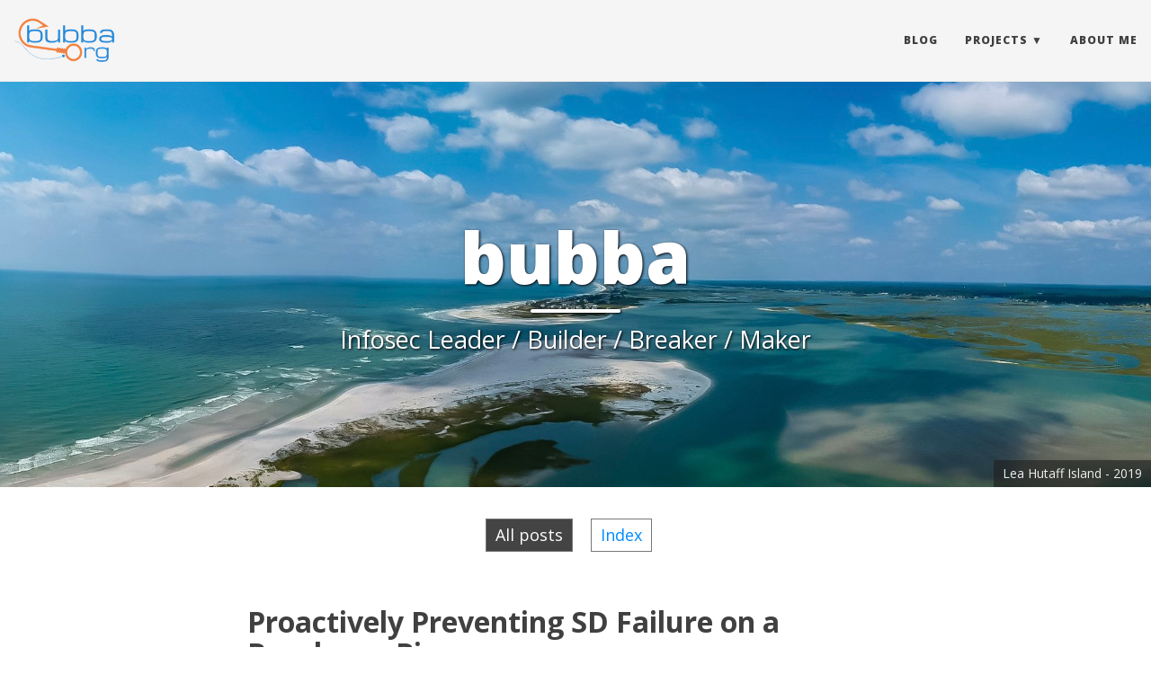

--- FILE ---
content_type: text/html; charset=utf-8
request_url: https://bubba.org/?option=nlcv
body_size: 3731
content:
<!DOCTYPE html>
<html lang="en">
  <!-- Beautiful Jekyll | MIT license | Copyright Dean Attali 2016 -->
  <head>
  <meta charset="utf-8" />
  <meta http-equiv="X-UA-Compatible" content="IE=edge">
  <meta name="viewport" content="width=device-width, initial-scale=1.0, maximum-scale=1.0, viewport-fit=cover">

  <title> - bubba</title>

  <meta name="author" content="Brian Wilson" />

  
  <meta name="description" content="Infosec Leader / Builder / Breaker / Maker">
  

  <link rel="alternate" type="application/rss+xml" title=" - bubba" href="https://bubba.org/feed.xml" />

  

  

  
<!-- Google Analytics -->
<script>
    (function (i, s, o, g, r, a, m) {
        i['GoogleAnalyticsObject'] = r; i[r] = i[r] || function () {
            (i[r].q = i[r].q || []).push(arguments)
        }, i[r].l = 1 * new Date(); a = s.createElement(o),
            m = s.getElementsByTagName(o)[0]; a.async = 1; a.src = g; m.parentNode.insertBefore(a, m)
    })(window, document, 'script', 'https://www.google-analytics.com/analytics.js', 'ga');
    ga('create', 'UA-190998-1', 'auto');
    ga('send', 'pageview');
</script>
<!-- End Google Analytics -->



  
    
      
  <link rel="stylesheet" href="//maxcdn.bootstrapcdn.com/font-awesome/4.6.0/css/font-awesome.min.css" />


    
  

  
    
      <link rel="stylesheet" href="/css/bootstrap.min.css" />
    
      <link rel="stylesheet" href="/css/bootstrap-social.css" />
    
      <link rel="stylesheet" href="/css/main.css" />
    
  

  
    
      <link rel="stylesheet" href="//fonts.googleapis.com/css?family=Lora:400,700,400italic,700italic" />
    
      <link rel="stylesheet" href="//fonts.googleapis.com/css?family=Open+Sans:300italic,400italic,600italic,700italic,800italic,400,300,600,700,800" />
    
  

  

  
    
      <link rel="stylesheet" href="/css/index.css" />
    
  

  

    <!-- Facebook OpenGraph tags -->
  

  
  <meta property="og:title" content="bubba" />
  

   
  <meta property="og:description" content="Infosec Leader / Builder / Breaker / Maker">
  


  <meta property="og:type" content="website" />

  
  <meta property="og:url" content="https://bubba.org/" />
  <link rel="canonical" href="https://bubba.org/" />
  

  
  <meta property="og:image" content="https://bubba.org/img/avatar.png" />
  


  <!-- Twitter summary cards -->
  <meta name="twitter:card" content="summary" />
  <meta name="twitter:site" content="@" />
  <meta name="twitter:creator" content="@" />

  
  <meta name="twitter:title" content="bubba" />
  

  
  <meta name="twitter:description" content="Infosec Leader / Builder / Breaker / Maker">
  

  
  <meta name="twitter:image" content="https://bubba.org/img/avatar.png" />
  

  

  

</head>


  <body>

    

  
    <nav class="navbar navbar-default navbar-fixed-top navbar-custom">
  <div class="container-fluid">
    <div class="navbar-header">
      <button type="button" class="navbar-toggle" data-toggle="collapse" data-target="#main-navbar">
        <span class="sr-only">Toggle navigation</span>
        <span class="icon-bar"></span>
        <span class="icon-bar"></span>
        <span class="icon-bar"></span>
      </button><a class="navbar-brand navbar-brand-logo" href="https://bubba.org/"><img src="/img/wiki.png"/></a></div>

    <div class="collapse navbar-collapse" id="main-navbar">
      <ul class="nav navbar-nav navbar-right">
          <li><a href="/">Blog</a></li>
          <li class="navlinks-container">
            <a class="navlinks-parent" href="javascript:void(0)">Projects</a>
            <div class="navlinks-children">
              <a href="/projects">Projects</a>
              <a href="/kp3s">KP3S</a>
            </div>
          </li>
        
          <li><a href="/aboutme">About Me</a></li></ul>
    </div>

	

  </div>
</nav>


    <!-- TODO this file has become a mess, refactor it -->




  <div id="header-big-imgs" data-num-img=10
    
	  
	  
	    
		  data-img-src-1="/img/bigimg/leahutaff.jpg"
		  data-img-desc-1="Lea Hutaff Island - 2017"
		
	  
    
	  
	  
	    
		  data-img-src-2="/img/bigimg/LeaHutaffIsland-Jun19.jpg"
		  data-img-desc-2="Lea Hutaff Island - 2019"
		
	  
    
	  
	  
	    
		  data-img-src-3="/img/bigimg/Exuma_Apr19.jpg"
		  data-img-desc-3="Exumas, Bahamas - 2019"
		
	  
    
	  
	  
	    
		  data-img-src-4="/img/bigimg/Exuma2_Apr19.jpg"
		  data-img-desc-4="Exumas, Bahamas - 2019"
		
	  
    
	  
	  
	    
		  data-img-src-5="/img/bigimg/Figure8IslandBridge-Aug17.jpg"
		  data-img-desc-5="Figure Eight Island, NC - 2017"
		
	  
    
	  
	  
	    
		  data-img-src-6="/img/bigimg/HarborBeachFtLauderdale-Jan18.jpg"
		  data-img-desc-6="Harbor Beach, Ft Laderdale - 2018"
		
	  
    
	  
	  
	    
		  data-img-src-7="/img/bigimg/LakeBenson1-July17.jpg"
		  data-img-desc-7="Lake Benson - 2017"
		
	  
    
	  
	  
	    
		  data-img-src-8="/img/bigimg/LakeBensonGarnerNC-Aug17.jpg"
		  data-img-desc-8="Lake Benson - 2017"
		
	  
    
	  
	  
	    
		  data-img-src-9="/img/bigimg/LakeBenson-Jun17.jpg"
		  data-img-desc-9="Lake Benson - 2017"
		
	  
    
	  
	  
	    
		  data-img-src-10="/img/bigimg/LakeBenson_Nov14.jpg"
		  data-img-desc-10="Lake Benson - 2014"
		
	  
    
  ></div>


<header class="header-section has-img">

<div class="big-img intro-header">
  <div class="container">
    <div class="row">
      <div class="col-lg-8 col-lg-offset-2 col-md-10 col-md-offset-1">
        <div class="page-heading">
          <h1>bubba</h1>
		  
		    
            <hr class="small">
            <span class="page-subheading">Infosec Leader / Builder / Breaker / Maker</span>
			
		  
		  
		  
        </div>
      </div>
    </div>
  </div>
  <span class='img-desc'></span>
</div>

<div class="intro-header no-img">
  <div class="container">
    <div class="row">
      <div class="col-lg-8 col-lg-offset-2 col-md-10 col-md-offset-1">
        <div class="page-heading">
          <h1>bubba</h1>
		  
		    
            <hr class="small">
            <span class="page-subheading">Infosec Leader / Builder / Breaker / Maker</span>
			
		  
		  
		  
        </div>
      </div>
    </div>
  </div>
</div>
</header>





<div class="container" role="main">
  <div class="row">
    <div class="col-lg-8 col-lg-offset-2 col-md-10 col-md-offset-1">
      <div class="list-filters">
  <a href="/" class="list-filter filter-selected">All posts</a>
  <a href="/tags" class="list-filter">Index</a>
</div>

<div class="posts-list">
  
  
  <article class="post-preview">
    <a href="/2020-05-24-proactively-preventing-sd-failure-on-a-raspberry-pi/">
	  <h2 class="post-title">Proactively Preventing SD Failure on a Raspberry Pi</h2>

	  
	  <h3 class="post-subtitle">
	    Saving you from the dreaded I/O Error, while also upgrading your boot drive to be more fault tolerant.
	  </h3>
	  
    </a>

    <p class="post-meta">
      Posted on May 24, 2020
    </p>

    <div class="post-entry-container">
      
      <div class="post-entry">
        If you’re like me, you’re now relying on multiple Raspberry Pi devices across your home to perform various home automation tasks. I’m pretty good about backing up my devices using rsync, but even having file backups doesn’t replace a full OS-level backup. I recently lost 2 SD cards at the...
        
        
	<a href="/2020-05-24-proactively-preventing-sd-failure-on-a-raspberry-pi/" class="post-read-more">[Read&nbsp;More]</a>
        
      </div>
    </div>

    
    <div class="blog-tags">
      Tags:
      
      
      
      <a href="/tags#Home Automation">Home Automation</a>
      
      
      
    </div>
    
   
   </article>
  
  
  <article class="post-preview">
    <a href="/2019-08-25-magnalatch-latches-and-squirrels-don-t-mix/">
	  <h2 class="post-title">Magnalatch® Latches and Squirrels Don't Mix</h2>

	  
    </a>

    <p class="post-meta">
      Posted on August 25, 2019
    </p>

    <div class="post-entry-container">
      
      <div class="post-image">
        <a href="/2019-08-25-magnalatch-latches-and-squirrels-don-t-mix/">
          <img src="/assets/d8lywwqj9thhqfmyxqxu.jpg">
        </a>
      </div>
      
      <div class="post-entry">
        TLDR; If you need Magnalatch replacment knobs or protective covers for your latches, please go here. A few years ago we put in a pool. With a pool comes saftey requirements we had (mostly) already met - 5ft fence, chimes on doors leading to pool. etc. We also found out...
        
        
	<a href="/2019-08-25-magnalatch-latches-and-squirrels-don-t-mix/" class="post-read-more">[Read&nbsp;More]</a>
        
      </div>
    </div>

    
    <div class="blog-tags">
      Tags:
      
      
      
      <a href="/tags#3d">3d</a>
      
      
      
    </div>
    
   
   </article>
  
  
  <article class="post-preview">
    <a href="/2019-04-02-Credit-Protections-for-Minors/">
	  <h2 class="post-title">Credit Protections for Minors is a Major Pain</h2>

	  
	  <h3 class="post-subtitle">
	    Detailed steps to freeze your minors' credit.
	  </h3>
	  
    </a>

    <p class="post-meta">
      Posted on April 2, 2019
    </p>

    <div class="post-entry-container">
      
      <div class="post-image">
        <a href="/2019-04-02-Credit-Protections-for-Minors/">
          <img src="/img/credit-image.jpg">
        </a>
      </div>
      
      <div class="post-entry">
        Freezing your credit has been sound advice for several years, but for many it was a financial and technical burden not worth dealing with. In May 2018, Donald Trump signed legislation that would give consumers access to credit freezes without cost, making it an easier option to swallow for many....
        
        
	<a href="/2019-04-02-Credit-Protections-for-Minors/" class="post-read-more">[Read&nbsp;More]</a>
        
      </div>
    </div>

    
    <div class="blog-tags">
      Tags:
      
      
      
      <a href="/tags#credit">credit</a>
      
      
      
      <a href="/tags#breach">breach</a>
      
      
      
      <a href="/tags#minors">minors</a>
      
      
      
      <a href="/tags#infosec">infosec</a>
      
      
      
    </div>
    
   
   </article>
  
</div>


<a class="masto-link" rel="me" href="https://infosec.exchange/@brianwilson">Mastodon</a>

	    
    </div>
  </div>
</div>


    <footer>
  <div class="container beautiful-jekyll-footer">
    <div class="row">
      <div class="col-lg-8 col-lg-offset-2 col-md-10 col-md-offset-1">
        <ul class="list-inline text-center footer-links"><li><a href="/feed.xml" title="RSS"><span class="fa-stack fa-lg" aria-hidden="true">
                  <i class="fa fa-circle fa-stack-2x"></i>
                  <i class="fa fa-rss fa-stack-1x fa-inverse"></i>
                </span>
                <span class="sr-only">RSS</span>
              </a>
            </li><li><a href="https://github.com/bdwilson" title="GitHub"><span class="fa-stack fa-lg" aria-hidden="true">
                  <i class="fa fa-circle fa-stack-2x"></i>
                  <i class="fa fa-github fa-stack-1x fa-inverse"></i>
                </span>
                <span class="sr-only">GitHub</span>
              </a>
            </li><li><a href="https://twitter.com/brianwilson" title="Twitter"><span class="fa-stack fa-lg" aria-hidden="true">
                  <i class="fa fa-circle fa-stack-2x"></i>
                  <i class="fa fa-twitter fa-stack-1x fa-inverse"></i>
                </span>
                <span class="sr-only">Twitter</span>
              </a>
            </li></ul>
      <p class="copyright text-muted">
      Brian Wilson
      &nbsp;&bull;&nbsp;
      2025

      
      &nbsp;&bull;&nbsp;
      <a href="https://bubba.org/">bubba.org</a>
      

      
      </p>
          <!-- Please don't remove this, keep my open source work credited :) -->
    <p class="theme-by text-muted">
      Theme by
      <a href="https://deanattali.com/beautiful-jekyll/">beautiful-jekyll</a>
    </p>
      </div>
    </div>
  </div>
</footer>

  
    


  
    <!-- doing something a bit funky here because I want to be careful not to include JQuery twice! -->
    
      <script>
      	if (typeof jQuery == 'undefined') {
          document.write('<script src="/js/jquery-1.11.2.min.js"></scr' + 'ipt>');
      	}
      </script>
    
  
    <!-- doing something a bit funky here because I want to be careful not to include JQuery twice! -->
    
      <script src="/js/bootstrap.min.js"></script>
    
  
    <!-- doing something a bit funky here because I want to be careful not to include JQuery twice! -->
    
      <script src="/js/main.js"></script>
    
  






<script src="https://bubba.org/js/lazysizes.min.js"></script>


  
  <!-- Cloudflare Pages Analytics --><script defer src='https://static.cloudflareinsights.com/beacon.min.js' data-cf-beacon='{"token": "6ef07a1a40f54ab38562d760b7a5bf6a"}'></script><!-- Cloudflare Pages Analytics --><script defer src="https://static.cloudflareinsights.com/beacon.min.js/vcd15cbe7772f49c399c6a5babf22c1241717689176015" integrity="sha512-ZpsOmlRQV6y907TI0dKBHq9Md29nnaEIPlkf84rnaERnq6zvWvPUqr2ft8M1aS28oN72PdrCzSjY4U6VaAw1EQ==" data-cf-beacon='{"version":"2024.11.0","token":"1ccff6f3702049c5a3db93262d102cb5","r":1,"server_timing":{"name":{"cfCacheStatus":true,"cfEdge":true,"cfExtPri":true,"cfL4":true,"cfOrigin":true,"cfSpeedBrain":true},"location_startswith":null}}' crossorigin="anonymous"></script>
</body>
</html>


--- FILE ---
content_type: text/css; charset=utf-8
request_url: https://bubba.org/css/main.css
body_size: 3277
content:
@import url("pygment_highlights.css");

/* --- General --- */

body {
  font-family: 'Lora', 'Times New Roman', serif;
  font-size: 18px;
  color: #404040;
  position: relative;
  background-color: #FFFFFF;
  
}
p {
  line-height: 1.5;
  margin: 30px 0;
}
h1,h2,h3,h4,h5,h6 {
  font-family: 'Open Sans', 'Helvetica Neue', Helvetica, Arial, sans-serif;
  font-weight: 800;
}
a {
  color: #008AFF;
}
a:hover,
a:focus {
  color: #0085A1;
}
blockquote {
  color: #808080;
  font-style: italic;
}
blockquote p:first-child {
  margin-top: 0;
}
hr.small {
  max-width: 100px;
  margin: 15px auto;
  border-width: 4px;
  border-color: inherit;
  border-radius: 3px;
}

.main-content {
  padding-top: 80px;
}
@media only screen and (min-width: 768px) {
  .main-content {
    padding-top: 130px;
  }
}

.main-explain-area {
  font-family: 'Open Sans', 'Helvetica Neue', Helvetica, Arial, sans-serif;
  padding: 15px inherit;
}

.hideme {
  display: none;
}

::-moz-selection {
  color: white;
  text-shadow: none;
  background-color: #0085A1;
}
::selection {
  color: white;
  text-shadow: none;
  background-color: #0085A1;
}
img::selection {
  color: white;
  background: transparent;
}
img::-moz-selection {
  color: white;
  background: transparent;
}

img {
  max-width: 100%;
}

.disqus-comments {
  margin-top: 30px;
}

@media only screen and (min-width: 768px) {
  .disqus-comments {
    margin-top: 40px;
  }
}

.linked-section {
  padding-top: 60px;
  margin-top: -25px;
}

/* --- Navbar --- */

.navbar-custom {
  background-color: #F5F5F5;
  border-bottom: 1px solid #EAEAEA;
  font-family: 'Open Sans', 'Helvetica Neue', Helvetica, Arial, sans-serif;
  
}

.navbar-custom .nav li a {
  text-transform: uppercase;
  font-size: 12px;
  letter-spacing: 1px;
}

.navbar-custom .navbar-brand,
.navbar-custom .nav li a {
  font-weight: 800;
  color: #404040;
}

.navbar-custom .navbar-brand:hover,
.navbar-custom .navbar-brand:focus ,
.navbar-custom .nav li a:hover,
.navbar-custom .nav li a:focus {
  color: #0085A1;
}

.navbar-custom .navbar-brand-logo {
  padding-top: 0;
  -webkit-transition: padding .5s ease-in-out;
  -moz-transition: padding .5s ease-in-out;
  transition: padding .5s ease-in-out;
}
.navbar-custom .navbar-brand-logo img {
  height: 50px;
  -webkit-transition: height .5s ease-in-out;
  -moz-transition: height .5s ease-in-out;
  transition: height .5s ease-in-out;
}
.navbar-custom.top-nav-short .navbar-brand-logo {
  padding-top: 5px;
}
.navbar-custom.top-nav-short .navbar-brand-logo img {
  height: 40px;
}

@media only screen and (min-width: 768px) {
  .navbar-custom {
    padding: 20px 0;
    -webkit-transition: background .5s ease-in-out,padding .5s ease-in-out;
    -moz-transition: background .5s ease-in-out,padding .5s ease-in-out;
    transition: background .5s ease-in-out,padding .5s ease-in-out;
  }

  .navbar-custom.top-nav-short {
    padding: 0;
  }
}

.navbar-custom .avatar-container {
  position: absolute;
  left: 50%;
  width: 50px;
  margin-top: -25px;
}
.navbar-custom .avatar-container .avatar-img-border {
  width: 100%;
  border-radius: 50%;
  margin-left: -50%;
  display: inline-block;
  box-shadow: 0 0 8px rgba(0, 0, 0, .8);
  -webkit-box-shadow: 0 0 5px rgba(0, 0, 0, .8);
  -moz-box-shadow: 0 0 8px rgba(0, 0, 0, .8);
}
.navbar-custom .avatar-container .avatar-img {
  width: 100%;
  border-radius: 50%;
  display: block;
}

.navbar-custom.top-nav-expanded .avatar-container {
  display: none;
}

@media only screen and (min-width: 768px) {
  .navbar-custom .avatar-container {
    width: 100px;
    margin-top: -50px;
  }

  .navbar-custom .avatar-container .avatar-img-border {
    width: 100%;
    box-shadow: 1px 1px 2px rgba(0, 0, 0, .8);
    -webkit-box-shadow: 1px 1px 2px rgba(0, 0, 0, .8);
    -moz-box-shadow: 1px 1px 2px rgba(0, 0, 0, .8);
  }

  .navbar-custom .avatar-container .avatar-img {
    width: 100%;
  }
}

/* Multi-level navigation links */
.navbar-custom .nav .navlinks-container {
  position: relative;
}
.navbar-custom .nav .navlinks-parent:after {
  content: " \25BC";
}
.navbar-custom .nav .navlinks-children {
  width: 100%;
  display: none;
  word-break: break-word;
}
.navbar-custom .nav .navlinks-container .navlinks-children a {
  display: block;
  padding: 10px;
  padding-left: 30px;
  background-color: #F5F5F5;
  text-decoration: none !important;
  border-width: 0 1px 1px 1px;
  font-weight: normal;
}
@media only screen and (max-width: 767px) {
  .navbar-custom .nav .navlinks-container.show-children {
    background: rgba(0, 0, 0, 0.2);
  }
  .navbar-custom .nav .navlinks-container.show-children .navlinks-children {
    display: block;
  }
}
@media only screen and (min-width: 768px) {
  .navbar-custom .nav .navlinks-container {
    text-align: center;
  }
  .navbar-custom .nav .navlinks-container:hover {
    background: rgba(0, 0, 0, 0.1);
  }
  .navbar-custom .nav .navlinks-container:hover .navlinks-children {
    display: block;
  }
  .navbar-custom .nav .navlinks-children {
    position: absolute;
  }
  .navbar-custom .nav .navlinks-container .navlinks-children a {
    padding-left: 10px;
    border: 1px solid #eaeaea;
    border-width: 0 1px 1px;
  }
}

/* --- Footer --- */

footer {
  padding: 30px 0;
  border-top: 1px #EAEAEA solid;
  margin-top: 50px;
  font-size: 14px;
  background-color: #F5F5F5;
  
}

footer p.text-muted {
  color: #777777;
}

footer a {
  color: #404040;
}

footer .list-inline {
  margin: 0;
  padding: 0;
}
footer .copyright {
  font-family: 'Open Sans', 'Helvetica Neue', Helvetica, Arial, sans-serif;
  text-align: center;
  margin-bottom: 0;
}
footer .theme-by {
  text-align: center;
  margin: 10px 0 0;
}

@media only screen and (min-width: 768px) {
  footer {
    padding: 50px 0;
  }
  footer .footer-links {
    font-size: 18px;
  }
  footer .copyright {
    font-size: 16px;
  }
}

/* --- Post preview --- */

.post-preview {
  padding: 20px 0;
  border-bottom: 1px solid #eee;
}

@media only screen and (min-width: 768px) {
  .post-preview {
    padding: 35px 0;
  }
}

.post-preview:last-child {
  border-bottom: 0;
}

.post-preview a {
  text-decoration: none;
  color: #404040;
}

.post-preview a:focus,
.post-preview a:hover {
  text-decoration: none;
  color: #0085A1;
}

.post-preview .post-title {
  font-size: 30px;
  margin-top: 0;
}
.post-preview .post-subtitle {
  margin: 0;
  font-weight: 300;
  margin-bottom: 10px;
}
.post-preview .post-meta,
.post-heading .post-meta {
  color: #808080;
  font-size: 18px;
  font-style: italic;
  margin: 0 0 10px;
}
.post-preview .post-entry {
  font-family: 'Open Sans', 'Helvetica Neue', Helvetica, Arial, sans-serif;
}
.post-entry-container {
  display: inline-block;
  width: 100%;
}
.post-entry {
  width: 100%;
}
.post-image {
  float: right;
  height: 192px;
  width: 192px;
  margin-top: -35px;
  filter: grayscale(90%);
}
.post-image:hover {
  filter: grayscale(0%);
}
.post-image img {
  border-radius: 100px;
  height: 192px;
  width: 192px;
}
.post-preview .post-read-more {
  font-weight: 800;
}

@media only screen and (min-width: 768px) {
  .post-preview .post-title {
    font-size: 36px;
  }
}

/* --- Tags --- */

.blog-tags {
  font-family: 'Open Sans', 'Helvetica Neue', Helvetica, Arial, sans-serif;
  color: #999;
  font-size: 15px;
  margin-bottom: 30px;
}

.blog-tags a {
  color: #008AFF;
  text-decoration: none;
  padding: 0px 5px;
}

.blog-tags a:hover {
  border-radius: 2px;
  color: #0085A1;
  background-color: #EEE;
}

.post-preview .blog-tags {
  margin-top: 5px;
  margin-bottom: 0;
}

@media only screen and (min-width: 768px) {
  .post-preview .blog-tags {
    margin-top: 10px;
  }
}

@media only screen and (max-width: 500px) {
  .post-image, .post-image img {
    height: 100px;
    width: 100px;
  }

  .post-image {
    width: 100%;
    text-align: center;
    margin-top: 0;
    float: left;
  }
}
/* --- Post and page headers --- */

.intro-header {
  margin: 80px 0 20px;
  position: relative;
}
.intro-header.big-img {
  background: no-repeat center center;
  -webkit-background-size: cover;
  -moz-background-size: cover;
  background-size: cover;
  -o-background-size: cover;
  margin-top: 51px; /* The small navbar is 50px tall + 1px border */
  margin-bottom: 35px;
}
.intro-header.big-img .big-img-transition {
  position: absolute;
  width: 100%;
  height: 100%;
  opacity: 0;
  background: no-repeat center center;
  -webkit-background-size: cover;
  -moz-background-size: cover;
  background-size: cover;
  -o-background-size: cover;
  -webkit-transition: opacity 1s linear;
  -moz-transition: opacity 1s linear;
  transition: opacity 1s linear;
}
.intro-header .page-heading {
  text-align: center;
}
.intro-header.big-img .page-heading,
.intro-header.big-img .post-heading {
  padding: 100px 0;
  color: #FFF;
  text-shadow: 1px 1px 3px #000;
}
.intro-header .page-heading h1 {
  margin-top: 0;
  font-size: 50px;
}
.intro-header .post-heading h1 {
  margin-top: 0;
  font-size: 35px;
}
.intro-header .page-heading .page-subheading,
.intro-header .post-heading .post-subheading {
  font-size: 27px;
  line-height: 1.1;
  display: block;
  font-family: 'Open Sans', 'Helvetica Neue', Helvetica, Arial, sans-serif;
  font-weight: 300;
  margin: 10px 0 0;
}
.intro-header .post-heading .post-subheading {
  margin-bottom: 20px;
}
.intro-header.big-img .page-heading .page-subheading,
.intro-header.big-img .post-heading .post-subheading {
  font-weight: 400;
}
.intro-header.big-img .page-heading hr {
  box-shadow: 1px 1px 3px #000;
  -webkit-box-shadow: 1px 1px 3px #000;
  -moz-box-shadow: 1px 1px 3px #000;
}
.intro-header.big-img .post-heading .post-meta {
  color: #EEE;
}
.intro-header.big-img .img-desc {
  background: rgba(30, 30, 30, 0.6);
  position: absolute;
  padding: 5px 10px;
  font-size: 11px;
  color: #EEE;
  font-family: 'Open Sans', 'Helvetica Neue', Helvetica, Arial, sans-serif;
  right: 0;
  bottom: 0;
  display: none;
}
@media only screen and (min-width: 768px) {
  .intro-header {
    margin-top: 130px;
  }
  .intro-header.big-img {
    margin-top: 91px; /* Full navbar is small navbar + 20px padding on each side when expanded */
  }
  .intro-header.big-img .page-heading,
  .intro-header.big-img .post-heading {
    padding: 150px 0;
  }
  .intro-header .page-heading h1 {
    font-size: 80px;
  }
  .intro-header .post-heading h1 {
    font-size: 50px;
  }
  .intro-header.big-img .img-desc {
    font-size: 14px;
  }
}

.header-section.has-img .no-img {
  margin-top: 0;
  background-color: #FCFCFC;
  margin: 0 0 40px;
  padding: 20px 0;
  box-shadow: 0 0 5px #AAA;
}
/* Many phones are 320 or 360px, so make sure images are a proper aspect ratio in those cases */
.header-section.has-img .intro-header.no-img {
  display: none;
}
@media only screen and (max-width: 365px) {
  .header-section.has-img .intro-header.no-img {
    display: block;
  }
  .intro-header.big-img {
    width: 100%;
    height: 220px;
  }
  .intro-header.big-img .page-heading,
  .intro-header.big-img .post-heading {
    display: none;
  }
  .header-section.has-img .big-img {
    margin-bottom: 0;
  }
}
@media only screen and (max-width: 325px) {
  .intro-header.big-img {
    height: 200px;
  }
}

.caption {
  text-align: center;
  font-size: 14px;
  padding: 10px;
  font-style: italic;
  margin: 0;
  display: block;
  border-bottom-right-radius: 5px;
  border-bottom-left-radius: 5px;
}

#header-gh-btns {
  margin-bottom: 15px;
}
@media only screen and (max-width: 500px) {
  #header-gh-btns > iframe {
    display: block;
    margin-bottom: 5px;
  }
}

/* --- Pager --- */

.pager li a {
  font-family: 'Open Sans', 'Helvetica Neue', Helvetica, Arial, sans-serif;
  text-transform: uppercase;
  font-size: 14px;
  font-weight: 800;
  letter-spacing: 1px;
  padding: 10px 5px;
  background-color: #FFF;
  border-radius: 0;
  color: #404040;
}
@media only screen and (min-width: 768px) {
  .pager li a {
    padding: 15px 25px;
  }
}
.pager li a:hover,
.pager li a:focus {
  color: #FFF;
  border: 1px solid #0085A1;
  background-color: #0085A1;
}

.pager {
  margin: 10px 0 0;
}

.pager.blog-pager {
  margin-top: 0;
}

@media only screen and (min-width: 768px) {
  .pager.blog-pager {
    margin-top: 10px;
  }
}

/* --- Tables --- */

table {
  padding: 0;
}
table tr {
  border-top: 1px solid #cccccc;
  background-color: #ffffff;
  margin: 0;
  padding: 0;
}
table tr:nth-child(2n) {
  background-color: #f8f8f8;
}
table tr th {
  font-weight: bold;
  border: 1px solid #cccccc;
  text-align: left;
  margin: 0;
  padding: 6px 13px;
}
table tr td {
  border: 1px solid #cccccc;
  text-align: left;
  margin: 0;
  padding: 6px 13px;
}
table tr th :first-child,
table tr td :first-child {
  margin-top: 0;
}
table tr th :last-child,
table tr td :last-child {
  margin-bottom: 0;
}

/* --- Code blocks --- */

pre {
  font-size: 16px;
  line-height: 1.5em;
}
.highlight pre {
  border: none;
  background: none;
  margin: 0;
}
.highlight > pre {
  background-image: linear-gradient(
    rgba(0,0,0,0.06), rgba(0,0,0,0.06) 1.5em, rgba(0,0,0,0.03) 1.5em, rgba(0,0,0,0.03) 3em);
  background-size: auto 3em;
  background-position-y: 10px;
  border: 1px solid rgba(0,0,0,0.1);
  border-left: 7px solid #444;
}
.highlight > pre:not([class~="highlight"]) { /* code block with line number */
  padding: 0;
}
.highlight table, .highlight tr, .highlight td { /* to be removed after fixing table styles */
  border: none;
  background: none;
  padding: 0;
  margin: 0;
}
.highlight pre.lineno {
  color: rgba(0,0,0,0.3);
  border-radius: 0;
  border-right: 2px solid #444;
}

/* Make line numbers unselectable: excludes line numbers from copy-paste user ops */
.lineno {
  -webkit-user-select: none;
     -moz-user-select: none;
      -ms-user-select: none;
          user-select: none;
}
.lineno::selection, .lineno::-moz-selection {
  background: none;
}

/* --- Social media sharing section --- */

#social-share-section {
  margin-bottom: 30px;
}

/* --- Notification boxes --- */
.box-note, .box-warning, .box-error, .box-success {
  padding: 15px 15px 15px 10px;
  margin: 20px 20px 20px 5px;
  border: 1px solid #eee;
  border-left-width: 5px;
  border-radius: 5px 3px 3px 5px;
}

.box-note {
  background-color: #eee;
  border-left-color: #2980b9;
}

.box-warning {
  background-color: #fdf5d4;
  border-left-color: #f1c40f;
}

.box-error {
  background-color: #f4dddb;
  border-left-color: #c0392b;
}

.box-success {
  background-color: #98FB98;
  border-left-color: #3CB371;
}

/* Fix table border github gist snippets */

.gist, .gist-file table tr {
  border: unset;
}

.gist, .gist-file table tr td {
  border: unset;
}

/* Fix .navbar-toggle */

.navbar-default button.navbar-toggle:focus,
.navbar-default button.navbar-toggle:hover {
  background-color: initial;
}

.navbar-default button.navbar-toggle[aria-expanded="true"] {
  background-color: rgba(0, 0, 0, 0.2);
}

/* Tags page */

.tag-btn {
  margin: 5px;
}

#full-tags-list {
  font-family: 'Open Sans', 'Helvetica Neue', Helvetica, Arial, sans-serif;
}

#full-tags-list .tag-entry {
  margin: 0 0 15px 25px;
}

#full-tags-list .tag-entry a {
  font-size: 20px;
}

#full-tags-list .tag-entry .entry-date {
  color: #808080;
  font-style: italic;
  font-size: 16px;
}

.no-js img.lazyload {
display: none;
}

.blur-up {
filter: blur(10px);
transition: filter 400ms;
}

.blur-up.lazyloaded {
filter: blur(0);
}

.fade-in {
opacity: 0;
transition: opacity 400ms;
}

.fade-in.lazyloaded {
opacity: 1;
}

details {
    summary {
        &::before {
            font-family: FontAwesome;
            font-size: 1.2em;
            content: "\f152";
            float: left;
            margin-right: 0.4em;
        }
        &::-webkit-details-marker {
            display: none;
        }
        margin-bottom: 0.8em;
    }
    &.open, &[open] {
        summary::before {
            content: "\f150";
        }
    }
    color: grey;
}


--- FILE ---
content_type: text/css; charset=utf-8
request_url: https://bubba.org/css/index.css
body_size: 113
content:
.header-section.has-img .no-img {
  margin-top: 0;
  background: #FCFCFC;
  margin: 0 0 40px;
  padding: 20px 0;
  box-shadow: 0 0 5px #AAA;
}
@media only screen and (max-width: 365px) {
  .header-section.has-img .big-img {
    margin-bottom: 0;
  }
}

.list-filters {
  font-family: 'Open Sans', 'Helvetica Neue', Helvetica, Arial, sans-serif;
  font-size: 18px;
  margin-bottom: 30px;
  text-align: center;
}

.list-filters .list-filter  {
  text-decoration: none !important;
  margin-right: 15px;
  border: 1px solid #777;
  padding: 5px 10px;
  cursor: pointer;
  display: inline-block;
}

.list-filters .list-filter.filter-selected,
.list-filters .list-filter:hover {
  color: #fff;
  background: #444;
}

@media only screen and (max-width: 550px) {
  .list-filters .list-filter {
    font-size: 16px;
    margin-right: 0;
    margin-bottom: -1px;
    display: block;
  }
}

.post-preview {
  padding: 15px 10px;
  display: block;
}

@media only screen and (min-width: 768px) {
  .post-preview {
    padding: 30px 10px;
  }
}

.posts-list article {
  border-bottom: 1px solid #eee;
}
.posts-list article:last-child {
  border-bottom: 0;
}
.posts-list article:hover {
  background: #f5f5f5;
}

.post-preview {
  text-decoration: none !important;
  color: #404040 !important;
}

.post-preview .post-title {
  font-size: 32px;
  font-weight: 700;
  margin-top: 0;
}
@media only screen and (max-width: 550px) {
  .post-preview .post-title {
    font-size: 26px;
  }
}
.post-preview .post-subtitle {
  margin: 0;
  font-weight: 300;
  margin-bottom: 10px;
  font-size: 20px;
}

.post-preview .post-meta,
.post-heading .post-meta {
  color: #808080;
  font-size: 18px;
  font-style: italic;
  margin: 0 0 10px;
}
.post-preview .post-entry {
  font-family: 'Open Sans', 'Helvetica Neue', Helvetica, Arial, sans-serif;
}
.post-preview .post-read-more {
  font-weight: 800;
}
a.masto-link { display:none; }


--- FILE ---
content_type: text/plain
request_url: https://www.google-analytics.com/j/collect?v=1&_v=j102&a=323756454&t=pageview&_s=1&dl=https%3A%2F%2Fbubba.org%2F%3Foption%3Dnlcv&ul=en-us%40posix&dt=-%20bubba&sr=1280x720&vp=1280x720&_u=IEBAAEABAAAAACAAI~&jid=777046815&gjid=1683874482&cid=2061117891.1768895319&tid=UA-190998-1&_gid=985483666.1768895319&_r=1&_slc=1&z=1825301393
body_size: -448
content:
2,cG-TNZ9KEK0TR